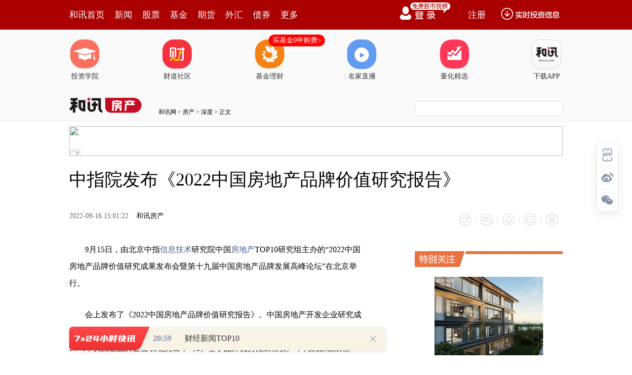

--- FILE ---
content_type: text/html;charset=GBK
request_url: https://opentool.hexun.com/MongodbNewsService/newsListPageByJson.jsp?id=187804274&s=10&cp=1&priority=0&callback=jQuery18305284077237995417_1768828228389&_=1768828233960
body_size: 8624
content:
jQuery18305284077237995417_1768828228389( {"totalNumber":64234,"totalPage":100,"currentPage":1,"result":[{"content":"PHA+xL/HsLXE0NDH6bu5ysfU2sCts7a1xL3Xts6jrLb4x9LUvcCts7a087zS1L2+9bXDzt7BpqOs\n0rK+9bXDzt7BxKOsxMfDtNXivs221MHLo6y199X7tcTEqbbL0ru2qMrHy/nT0LXEyMu+9bXD1eK4\n9srQs6HO3r6rtPKyyaOstryyu8/rv7TFzKOsxMfV4rj2yrG68rvou+jT+8uvtcTKsbryo6zEx8O0\ntPqx7cv7tcS12tK7sqi199X7u/mxvsnPvs3SqrW9wcvOssn5wcuhozwvcD48cD66zdG2zba5y7PC\n7L+x7cq+o6y008S/x7C1xLPJvbvBv87Sw8fSsr+0tb3V4tK7teOjrMvkyLu7ucrHsaOz1tfFsru0\n7bXEwb/E3KOstavKx8G/xNy+4Lalt+UzLjnN8tLau7nKx9PQw/fP1LXEz8K9taOs1eLS4s6218XK\n0LOhtcS52837xvi31bvy1d/Kx8u1tNPW2LTzt9bG57HkzqrU9cO00fmjv7fWxufW8LK9tcTSu9bC\noaPEx8O0tbHW8LK90rvWwtauuvO+zb+q09Cx5MXMtcTQxbrFs/bP1sHLoaPEx8O0tNPP1tTatcTO\nu9bDwLS/tLXEu7CjrMP3xOqz9s/WseTFzNDFusW1xLjFwsq8q7bI1Pa806Os0vLOqs7ewtvKx7S0\n0rWw5dKyusOjrLTzxczSsrrDo6zP1tTatrzKx7W9wcvSu7j2vKu2y9DQx+m1xMSptsvBy6Osy/nS\n1MP3zOzJz87ntcS12tK7uPbQocqxo6zO0sPHu/LQ7b7NxNy5u7+0tb3K0LOhuPi1vc7Sw8e3vc/y\no6zEx8O01eLSu7Kot73P8sjnufvKx8/yyc+1xLuwo6y8x9ehwcvL/NPQwb3W1r/JxNyjrNK71tbK\nx7e0s+mjrNK71tbKx9XiuPbV5tX9tcTQ3ri00NS1xLe0ta+1xLW9wLSjrMqyw7TKsbryt8XBv8qy\nw7TKsbrywb/E3LOsuf0zLjnN8tLao6zEx77NysfV5tX9tcTQ3ri00NS1xLe0ta+1xLW9wLSx2L2r\ntLTQwrjfo6zL+dLUztLDx8/W1NrL+dDo0qrX9rW9tcS+zcrHs9a5yaOsxM3QxLXEtci0/dDQx+m4\n+LW9ztLDx7S00MK439Gh1PHP8snPtcS3vc/yoaM8L3A+","entitytime":"01/19 19:25","entityurl":"http://stock.hexun.com/2026-01-19/223208621.html","id":223208625,"title":"和讯投顾陈炜：保持耐心，等待市场选择方向"},{"content":"PHA+19QxN8Gs0fTWrrrzo6zU2tXi0tG+rbrhwcs1zOzBy6OsxMe908/CwLTV4rj2IEG5ybW9tdfK\nx835yc+7ucrHzfnPwqO/PC9wPjxwPrrN0bbNtrnL0e61wtPCse3KvqOsztLDx8/ItNO358/V1eK4\n9r3HtsjJz8C0vbKjrLfnz9XSu7aoysfVx7P2wLS1xKGj0rK+zcrHy7W2zMbayOe5+9X7uPbK0LOh\nwNu8xtXHt/m5/bTzo6zEx73Tz8LAtLOhxNq1xLvxwPvFzNTasrvVx7vy1d/WzdXHtcSxs76w1q7P\nwqOswvSz9tLi1LjSu7aoysfHv7XEo6y/tNfF19S8utesx66jrLWrysfP1tTasrvXrMeuwcujrMn1\n1sHA+8jz1Nq72MLktcTKsbryo6zEx77NtcO2+Li0yqejrMXXytvS4tS40ru2qMrHx7+1xKGjtavK\nx87Sw8fAtL+0z9bU2rXE1eK49sfpv/ajrNXm1f25ubPJytCzodXi0ru2zsnP1ce1xNK7uPbW98/f\n0NS1xNDQ0rXKx8qyw7Sjv8nM0rW6vczsoaO1q8rHyczStbq9zOzA77HfyOe5+7C00NDStcC0v7S+\nzcrHwb3A4KOs0ru49r3Qvvy5pNewsbijrNK7uPa90L78uaS159fToaO+/Lmk17CxuLrNvvy5pLXn\n19PV4sG9uPbQ0NK1vNPSu7/p0rK+zcrHMy43zfLS2tfz09K1xMrQ1rWjrLb4z9bU2rXEtPPFzDEw\nMLbgzfLS2qOsxMfSsr7NysfLtTMuN83y0trX89PStcTK0Na1y/y+zbX4MTAwJbX4w7vBy6OsyrW8\nysnPtPPFzNKytfgzJaGj09C/ycTctfjDu8Lwo7+21LDJo7/ExMXCsNHVx7f5tfjDu8HLo6y+zbX4\nuPYzMCWjrMq1vMrJz7Tzxcy1xLX4t/nSsrK7u+G63LTztcSho8v50tS009XiuPa9x7bIyc/AtL+0\no6zE48u1ytCzodPQt+fP1bfnz9XSu7aowLTX1NPa1ce1xKOstvjVx7XEyrW8ysnP1f21xMqxuvK2\n1LTzxcy1xLmxz9e+zbK7tPOjrLX4tcTKsbryxOPP68Tc09C24LTzxNijv9Xiyse009XiuPa3vcPm\nwLS/vMLHo6y358/V0ru2qMrHs6Sz9sC0tcSho8jnufvO0sPHv7TVx7P2wLS1xKOsy/y8tLHjsvrJ\n+sHLt+fP1aOsy/y2vLK7u+G21LTzxczU7LPJyMW2r7XEu7CjrMTjy7XK0LOhu7nT0Mqyw7TOyszi\nwvCjvzwvcD48cD7Ex8O01Nm007v6u+G1xL3HtsjJz8C0v7SjrNfuvfzIt8q1tNPV/rLfsuPD5snP\nv7S1vcHL09C147bU1fu49srQs6G9tc7CtcTV4tbWx+PP8qOstavKx721zsK/ybK7ysfIw8v8tfTP\nwsC0o6y9tc7CtcSxvtbKsrvKx8jDy/zM+Muuo6y9tc7CtcSxvtbKt7S2+Mu1w/fBy8nPsd/T0L/V\nvOSjrLWryseyu8Tcuf2/7KGjzqrKssO0srvE3Ln9v+yjvzE1xOq+zcrH0ru49sP3z9S1xMD919Oj\nrLn9v+y1xMnP0NDSu7aou+G1vNbCytCzobXEz7XNs9DUt+fP1bL6yfq1xKGjy/nS1NXivs3Kx86q\nyrLDtNKqvde2ztDUtcS9tc7CwLS3wNa5ytCzobP2z9bPtc2z0NS358/VoaPL+dLUtNPV4rj2vce2\nyMnPwLS/tKOsxuTKtb21zsK4/MTcy7XD987KzOKjrMrQs6HOtMC0tcS3vc/yysfT0LXEo6zWu7K7\nuf22zMbauf2/7LXEvtu8r8HLtPPBv7XEtPO3+bbItcS78cD7xczWrrrzo6zSu7rltvjJorLFu+Gy\n+sn6ytCzobfnz9WjrNPIxuTKx8+1zbPQ1Lfnz9W7ucrHsru/ybfAv9i1xKGjy/nS1NTatbHHsNXi\nuPa917bOo6zV4rj2z9bP88nPwLS/tKOsytCzocrHw7vT0Lfnz9W1xKOst7S2+LTTt73P8sC0v7TT\nprjDu7nKx8/yyc+1xKOs1ruyu7n919+1w7j8zsjSu7Xjo6y3wNa5z7XNs9DUt+fP1bP2z9ahozwv\ncD48cD7L+dLU1Nq1scew1eK49r3ateOjrLrctuDNttfK1d/S8s6q16zBy7Xjx67S0b6tv6rKvM/r\nxdy1xM7KzOLBy6OsxuTKtb7N0tG+rdPQtePP1M/Wz7XNs9DUt+fP1dXiuPbOysziwcuho7WrysfK\nwsq1yc/V4sqxuvK/2NbG16HBy6OssNG358/Vv9jXocHLo6zExLu5wLS358/Vo6zDu9PQv9iyxcrH\nt+fP1aGjxMfDtMHtzeLO0sPHtNPX7r38ytCzobXEz7i92tffysbJz8C0v7SjrNKyv8nS1L+0tb29\n8czs1eK49srQs6HX37XE0rK63MP3z9SjrM7Sw8e/ydLUv7TI/bbOyr21xLvYwuSjrNXHyc/AtNXi\ntvm72MLk1NnVx8nPwLSjrNXitvnSsrvYwuSjrNTZ1cfJz8C01eLT1rvYwuSho7vYwuS1xMa1wsq4\n38HLo6zN+c35uPzE3Lzs0em1scewytCzodPQw7vT0Lfnz9Who9LyzqrO0sPHv8nS1L+0o6y358/V\n0ru2qMC019TT2rTzwb+1xMXXxcyjrLbUsMmjv8THw7TO0sPHv7TDv9K7tM7U2s/Ctfi1xLn9s8y1\nsdbQw7vT0Mqyw7TBv6OstbHIu7X4z8LAtNauuvPSssO709DD98/UtcSzyb27wb+1xLGp1PajrNXi\ny7XD98qyw7Sjv8jnufvT0LTzwb+1xML0taW+zcrHzfnPwtffo6zE48/r0qrXqs23z/LJz9K7tqi1\nw7PUtfSjrLPUtfS+zbXDt8W088G/o6zEx8O709C3xbTzwb+jrLe0tvjLtcP3xuTKtc/W1NrDu9PQ\nuf2087XExdfFzKOsyP22zra8ysfV4tH5tcSjrLjfxrXCyrXE1eLW1s/Wz/OjrMrHsrvKx7j8xNzL\ntcP3zsrM4qO/xNjL+dLUtNPP1tTatcTH6b/2wLS/tKOsztLDx87ewtvKx7TT1f6y37Ljw+ajrLu5\nyse007m5s8m358/VtcSy48Pmo6y7ucrHtNO9u9LXsuPD5qOsu/mxvsnPtry/tLK7tb3L+c69tPO8\n0rWj0MS1xLTztcS358/Vo6y3vc/yyc/AtL2yu7nKx7HIvc/D98DKtcShozwvcD4=","entitytime":"01/19 19:13","entityurl":"http://stock.hexun.com/2026-01-19/223208533.html","id":223208537,"title":"和讯投顾杨德勇：缩量横盘后，涨还是跌？"},{"content":"PHA+vfHM7LTzxczJ1M6iuuzBy9K7teOjrNKyysfVvsnPwcs0MTE0teOjrMP3zOy1xLzGu67U9cO0\nsLLFxaO/PC9wPjxwPrrN0bbNtrnLutjDzuL5se3KvqOsytfPyLj4tPO80s/It9bO9tK7z8K98czs\ntcTH6b/2o6y088XMyse67LXEo6y1q8rHye7b2rS00rW6zb/GtLS2vMLMwcujrM2syrG49rnJ1ce2\n4LX4ydmjrLWr19zM5bXEuNC+9dK7sOO087zS0rLKx8O709DXrLW9x66jrMTHyOe5+8u1sLTV1b3x\nzOzV4sO019/C8KOsw/fM7LXE0bnBpru5ysfC+bTztcSjrNDo0qq/2NbG0rvPwrfnz9WjrLWru7u+\n5Luwy7WwycP3zOzW0M7nv8nE3Lvhvs274dPQsci9z7rDtcS7+rvho6zO0sjPzqrP1tTatPO1xLe9\nz/LTprjDyse7ucrH1NpBSbrNyczStbq9zOzA78Pmo6yxz765yczStbq9zOy98czs19/KxrTzvNLS\nstPQxL+5srbDo6zS0b6tysfU2tff0N64tNDQx+nBy6OstavKx7TzvNK7ucrH0qrS1LnbzfvOqtb3\no6y24L+0ydm2r6OssrvSqsOkxL/Xt7jfoaM8L3A+","entitytime":"01/19 19:03","entityurl":"http://stock.hexun.com/2026-01-19/223208432.html","id":223208436,"title":"和讯投顾贺梦怡：今天开始走修复，明天可能会迎来好机会"},{"content":"PHA+0Na13MPHo6y98czstPPFzMrV1No0MTE0o6zL9cG/MywyMDDS2qGj09DIy8jPzqrV4srHtPPF\nzMbGzrvPwrX4tcTHsNXXoaPSstPQyMvIz86q1rm1+Le0ta/SqrS00MK436OstavKx87SvvW1w9PQ\nyP249rXj1rW1w87Sw8fXotLioaM8L3A+PHA+us3Rts22ucvEuLGjvaOx7cq+o6zK18/IxczD5snP\ns+W437vYwuSjrNTavbXOwrXEsbO+sM/Co6y/ycTcysezo8yso6zSsr6vuObO0sPHsrvSqtTZw6TE\nv7XE17e436Osu/LV37jxvtaho7Xatv6jrMrQs6G357jx0rK/qsq816qx5KOs18q98LTT1K3AtLXE\nyMjDxbW2zru1xLDlv+mjrLHIyOfJzNK1ur3M7EFJ06bTw6Osv6rKvNeqz/K1zc67tcTT0NK1vKjI\nt7ao0NS1xLe9z/Kho9Xi0ru1487S1NrHsMPmtcTK08a1uPi087zSvbK5/aGjtdrI/aOsvfHM7LPJ\nvbvBv9bY0MK72LW9wcsyzfLS2sf4vOSjrMjnufvD98zsvMzQ+Mv1wb8yfjMsMDAw0tqjrMTHw7TT\n0L/JxNzT1beiytCzocfp0Pe9+NK7sr3X38j1o6y9+NK7sr29tc7CoaPEx8O0ztLDx7XE0rvQqbjf\nzru1xLGnzcW1xLe9z/KjrL/JxNzSqtf2usO21M/ftcTXvLG4o6zSqtei0uK55rHct+fP1aOstvjH\n0srQs6G1xLDlv+m357jxv8nE3LvhvNPL2cLWtq+jrNKyvs3Kx7Xnt+fJyNDQx+mho9W5zfvV+7j2\nMjbE6qOsztLDx9Kq1/a6w9XiuPbK0LOho6zO0r71tcPOp8jGObj219bX7rrDo6zSsr7Nyse6w7mr\ny761yLfnwLS087b4w8ChozwvcD4=","entitytime":"01/19 18:52","entityurl":"http://stock.hexun.com/2026-01-19/223208358.html","id":223208362,"title":"和讯投顾母保剑：市场的板块风格可能会加速轮动"},{"content":"PHA+ur2/1bq9zOzIy9DOu/rG98jLo6yw/MCotefN+MnosbijrL3xxOq2vLP2z9bSu7j2t8ezo7K7\ntO21xNK7uPbJz9XHo6y2+LbU09pBSdOm08PAtMu1u7nDu9PQ1ebV/dK7uPbG887Io6zEx9XiuPbK\nsbryztLDx9T1w7TAtMilv7S0/dXi0Km1xLDlv+m6zbe9z/LE2KO/PC9wPjxwPrrN0bbNtrnLzfXL\np7Htyr6jrMrXz8jO0s/Iw/fIt7XEyse6vb/Vur3M7KOs0vLOqs7Sw8fU2snP1tzO0sPHt7S4tMil\nwcS5/dXiuPa3vc/yo6zS8s6q1eK49re9z/K+zcrH1eK49rjftc3H0Lu7o6zS8s6q1q7HsMrHyczS\ntbq9zOzS0b6t1ce3+brcuN/By6OsxMfV4rj2yrG68rD8wKjJz9bcvbXOwtauuvOjrM7Sw8fIpbei\nz9bJzNK1ur3M7LXE18q98LvYwfe1vdK70Km1zc67tcS6vb/Vur3M7MDvw+ajrM7Sw8fSu9ax1NrH\nv7X3tcTKx8qyw7Sjv8v7tcTC37ytus3O0sPHyKXE6jEw1MK33cv5wcS1xMTHuPZBSdOm08O1xMLf\nvK3Kx9K7xKPSu9H5tcSjrLa8ysfNrMDgxrfW1rjftc3H0Lu7o6zEx8O0vfHM7NTZtM61xNK7uPax\nrLeiy7XD98rHyrLDtKO/y/vDx7XEvbXOwr3hyvjBy6OstavKx721zsK94cr4o6zU2bTO1bm/qtK7\nwta1xMnP1ceyorfHysfJzNK1ur3M7KOs0vLOqsnM0rW6vczsuvPD5ru509C/ycTcu+G8zND4yc/V\nx6OstavKx9DUvNuxyLK7uN/By6Ostvi21NPa0NS827HIwLTLtbfHs6PWrrjftcS+zcrHztLDx8nP\n1ty3tLi0y/m4+tfZtcTJzNK1ur3M7KGjPC9wPjxwPsTHw7S21NPaxL/HsMC0y7W1xLuwo6y6vb/V\nur3M7M7Sw8e/ydLUsNHL/LWxs8nKx8j9uPbO5b3H0Me1xNbQteOjrMjL0M67+sb3yMvBvbj2o6y7\nudPQ0ru+zcrH09DJq9XiuPa3vc/yo6zEx8O0tb3P1tTazqrWuaOsy/vDx7XEt73P8srHz/LJz6Os\ny/vV4rn9s8y/ycTcu+GxyL3Pwv2jrMv50tTO0sPHztLDx7DR09DJq9XiuPa3vc/ytbGzycrH0ru4\n9s7lvcfQx6Oswv3C/dK7uPa4+tfZoaPEx8O0ttTT2rXnzfjJ6LG4wLTLtbXEu7CjrNLyzqrL/L3x\nzOzS0b6t1ce438HLo6yw/MCouty24Ma31ta2vNLRvq3Kx9DCuN/By6Osy/nS1NXiuPa3vc/yztLD\nx9a7yse4+tfZo6zO0sPHsruw0cv8tbGzycrH0ru49tbYtePAtMilv7S0/aGjxMe7udPQ0ru49kFJ\n06bTw6Os1eLKx87Sw8fIpcTqMTDUwtbQ0a6/qsq8yKW4+tfZ1eK49re9z/Kho8THw7TL+8qyw7TK\nsbryxvPOyKOsztLDx9Do0qq1yLW9y/u1xMH6zbfKzbfFs/bAtNauuvPU2cu1xvPOyLXEysKjrLu7\nuPa3vc/yo6zSwMi7u7nKx8/yyc+1xKOsxMe21NPa1fvM5crQs6HAtMu1tcS7sLPJvbu27sO7zsrM\n4qGjtvi21NPa1rjK/aOs1NvDx8nP1ty+zcu1uf2jrNa4yv3V4rj2zrvWw7r2wtTL/MXM1tC1xLKo\ntq+jrLD8wKgga8/fyc+1xNCht/myqLavo6zO0sPH1rvQ6NKqw/fIt7XEysfSu7TztcS3vc/yysfP\n8snPtcSjrLb+xL/HsMr009rKx9K7uPbBvNDUtffV+6OsztLDx9b30qrKx9LUsOW/6bXEt73P8s6q\n1veho7Dlv+m3vc/yttTBy6Os0rvR27/JtqihozwvcD4=","entitytime":"01/19 18:52","entityurl":"http://stock.hexun.com/2026-01-19/223208354.html","id":223208363,"title":"和讯投顾王帅：航天航空大涨，新的主线出现？ "},{"content":"PHA+tNPK1cXM1eK49sfpv/bAtL+0o6zK0LOhvMzQ+M/yyc+jrMTH1eK49snP1ty1xMXQts/Kx8O7\n09DKssO0zsrM4rXEoaPJz9XHtcS80sr9MzU3MLzSo6zOosXMucnJz9XHwcsxLjgzJaOs1tDWpDIw\nMDDJz9XHwcsxLjE0o6zEx8O0yc/WpNa4yv3FzNbQ09DBvbTOsci9z8P3z9S1xLetwszM+Muutryx\nu83nx7+1xMrVuLTBy8nPwLSho8THw7S98czs1eK49tffysbOqrrOu+HI57TLtcTV8LW0o788L3A+\nPHA+us3Rts22ucvL78X0se3KvqOsztK+9bXDu7nKx9K7uPa++c/fy8Cy5rXE1eK49tDOzKyjrMv8\n0qrT0NK7uPbQ3ri0tcS5/bPMo6y1q8i3yrXDu9PQz/HT0NCpyMvW3MSpy/nUpMbatcTV4tH51rGx\nvDQwNTC2+Milo6y2+MrHveHK+MHLNMzstcS199X7o6y/qsq8z/LJz8L9xaPSwMi71Nqz1tD4tbHW\n0KOs0vjQ0LDlv+nBrND4NMzs0bnFzKOsyczStbq9zOyhokFJvfHM7MrHxvPOyMHLo6zCw9POu6+5\npKGizNi439G5oaK15834tciw5b/p1ce3+b7Tx7CjrMS/x7C7ucrHvaG/tbXEwta2r6GjPC9wPjxw\nPtbB09rLtcP3zOy1xLe9z/KjrM7S1tzEqcu1v7TI/czstcTJz9XHo6zP1tTau7nKx9XiuPa527Xj\no6zS8s6q1eI0zOzIq7K/yse24M231Nq+27yvo6y2+MO/0rvM7LXEa8/fytXFzLa8tPO3+bXEsru8\nsNSkxtqjrL7NxMO98czswLTLtaOsztLIz86qysfSu7j2MzC147XE1tDR9M/fo6zT1sO709C3+7rP\n1KTG2qOstuDNt7XE18rUtNS9vK/Uvbbgo6zSqsO0uvPD5sG9zOy3xcG/z/LJz9bQtPPR9KOs0qrD\ntL7Nwv3C/bXEzai5/TN+NMzstcTKsbzksNHWuMr9zca1vTQxOTC4vb38oaM8L3A+","entitytime":"01/19 18:09","entityurl":"http://stock.hexun.com/2026-01-19/223207878.html","id":223207883,"title":"和讯投顾孙鹏：多头正在聚集，再看涨两天"},{"content":"PHA+yc/W3MzissS3vc/yzcuzsb21zsLWrrrzo6y98czsyc/WpLP2z9bBy9Cht/m2yLXEt7S1r6Os\nyc/Vx7zSyv0zNTAwtuC80qOs1Nm0zre0s6zCzMXMvNLK/aGjytCzobvYuenA7dDUo6zT0Lv5sb7D\n5tans8W1xLzb1rW5ybzM0Pi4377ZuN+08qOs1eK2vMrH1Nq829a1u9i56aGjPC9wPjxwPrrN0bbN\ntrnLwfXR9LHtyr6jrLWxz8K1xMXMw+ajrLj6ztLDx8nP1ty31s72tcSz9sjrsru086GjvfHM7L34\nsOW/6bX4t/mw8cewMTC1xKOssPzAqNK70Kmxu7C01Nq12LDlyc+1xKOsu/mxvra8ysfAz8H11+69\n/NK71rHIw7TzvNK72LHctcS3vc/yo6ywzbfGzNjT0NK7vuTWwcDtw/vR1KOss7HLrs3LyKXBy7LF\n1qq1wMutw7u0qb/j8cOho8nP1tzSu8nM0rW6vczszPjLrtauuvOjrLDRvvy5pMDgtcS3ybv6tPjP\nwsC0wcujrL3xzOzSstDeuLTBy6OsvdPPwsC0tcTQ0Mfp1fvM5bu5yse1zc67srnVx6OstO3JsdDe\nuLSjrMP3zOy8zND4v7TV8LW0yc/Q0KGjPC9wPg==","entitytime":"01/19 18:09","entityurl":"http://stock.hexun.com/2026-01-19/223207874.html","id":223207882,"title":"和讯投顾刘阳：接下来的行情整体还是低位补涨，错杀修复"},{"content":"PHA+0MLW3NK71rjK/bj4wcu49tCh0fTP36OsuPa5ycnP0rLKx7rstuDCzMnZo6zX3MvjysfSu7jE\nyc/W3LXE0/TDxrfVzqeho73xzOzV4rj20NDH6db30qrKx8rcwcvW3MSpz/vPosPmtcS0zLyko6y5\n+rzStefN+NKq1/bSu7j2NM3y0tq1xM2218qjrLW81sLO0sPHvfHM7LXnwaaw5b/pus3T67Xnz+C5\n2LXEsOW/6ba81Nq8r8zltPPVx6GjPC9wPjxwPrrN0bbNtrnLwO7F9LHtyr6jrLG+1ty1xNDQx+nO\n0rXE1KTF0L7NysfBvcrQt9a7r7XEu+G4/LzT0c/W2KOssOW/6cnP0rK74crHx7+1xLj8x7/I9bXE\nuPzI9aGjtefBprDlv+nTyMbkysfJz9bczuW4+LP2wcvSu7j2vNnS9c/fo6y98czs1rG909H0sPzS\n9dXHxvDAtKOsyse15NDNtcTHv8rGzNjV96OstavKx7Tzxcy98czstcTQodH0z9/L/MrH0ru4+bzZ\n0fTP36Osy/zDu8TcubvNu8bG0tG+rbX0z8LAtLXENczsvvnP36OsyrW8ysnPNczsvvnP39G518XW\nuMr91tjQxM/C0sajrLb4tdfPwrXEMjHM7L75z9+7ucO709C4+snPwLTWp7PFoaM8L3A+PHA+xMfD\ntLK7udy00775z9+1xL3Htsi/tKOsu7nKx7TTu8a98LfWuO7Ou7XEvce2yL+0o6zKtbzKyc+088XM\n1rjK/bvh1vC9pc/CzKi916Os1tC85NKy0O27ubvh09DSu7TOtb3BvbTOtcS82dH0z9+1xLe0s+m2\nr9f3o6y1q8rH19zM5bXEx/fKxsrH0qrWwcnZu9jC5LW9NDA1MLXjo6zEx8O0ssXE3Lm7ysfSu7j2\nxvPOyLXEzNjV96Gj1rjK/cnPv7SjrMTHw7TO0sPH1fvM5bXEstbOu9OmuMPKx76hwb+9tbXNtcSj\nrLWryse007Dlv+nJz8rH09C1xM3mtcSjrNa70qrO0sPH16XXocHLtefBptXiuPnW98/fo6zEx8O0\nsb7W3NOmuMPKx87KzOKyu7TzoaM8L3A+","entitytime":"01/19 17:54","entityurl":"http://stock.hexun.com/2026-01-19/223207616.html","id":223207620,"title":"和讯投顾李鹏：一根假阳线，后续大盘怎么走？"},{"content":"PHA+vfHM7NXiuPbQ0Mfpyse0ptPawcvSu7j2t7S1r6OstavKx9XiuPa3tLWvztLDx8/ry7W8uLXj\noaO6zdG2zba5y8qpzq2x7cq+o6zK18/IvfHM7LXEs8m9u8G/u7nKx9S9wLTUvdCho6zBvcrQ19y5\nstPQMi43zfLS2rXEs8m9u73wtu6jrMTHw7S1q8rHtbHHsLXE1fu49sG9yNrT4Lbuy/zItLSm09rS\nu7j2wPrKt7XEuN/Ou6OstvjP1tTa19y1xLPJvbvBv9Ta1L3AtNS9tc2jrMTHw7TV4tbWx+m/9sTc\nsrvE3Nans8XBvcja0+C27rzM0PjOrLPW1eLDtLjftcTA+sq3uN/Ou6OsztK49sjLyse08rj20snO\nyrXEoaM8L3A+PHA+tdq2/rXjztLDx7+0tb3FzNbQsr+31rXERVRG09az9s/WwcvSu7j2t8XBv7XE\nz8K1+KOsttSyu7bUo7/Ex8O01eLSu7/ptcS7sNKyvs3S4s6218Wyv7fWtcTXyr3wxuTKtdXiuPbO\nu9bDttTT2srQs6G7ucrH09DSu7aotcS31sbntcShozwvcD48cD612sj9uPa+zcrHvfHM7DUwMLrN\nMTAwMLXEz+C52LXEucnWuMbau/WjrMv71NrOssXM0rvQocqxtcTKsbry1eK49sz5y661xMGmtsjU\n2rzTtPOjrMu1w/fKssO0o7/LtcP3v9XNt9Tat6LBpqOsusOwyaO/y/nS1Mu1ztK+9bXD1eK49s67\n1sO087zS19y1xLLWzrvJz7u5ysfSqtei0uLSu8/Co6y1scew1eK49s671sPV8LW01fu5zMrHzqq9\n08/CwLTW0LOkxtq1xMrQs6HP8rrDo6zO0r71tcPKx7Tyz8LSu7j2u/m0oaOs0qq/zbnbwO3Q1LXE\nv7S0/aGjPC9wPg==","entitytime":"01/19 17:51","entityurl":"http://stock.hexun.com/2026-01-19/223207591.html","id":223207600,"title":"和讯投顾施苇：缩量反弹，市场企稳了？"},{"content":"PHA+srvSqsXC1eK49s671sO4+bG+vs21+LK7z8LIpaOs1+6y7tKyvs3Kx9Ch0vXQodH019/V8LW0\no6zOqsqyw7TO0rvh1eLDtMu1o788L3A+PHA+us3Rts22ucvA7tGpu6q31s72s8ajrMrXz8jO0sPH\nv8nS1L+0tb2zyb27wb+jrL3xzOzL5Mi7y7Wzyb27ysfL9cG/wcszMDAwtuC49tLao6y1q8rHwb3K\n0LXEs8m9u8G/u7nT0DIuN83y0tqjrNKyvs3LtcP3tbHHsDLN8rbg0tq1xLPJvbvBv8v8ysfSu7j2\nt8ezo72hv7W1xNe0zKyjrNKyvs3Kx8u1M83y0trS1MnPtcSzyb27wb/LtcP3ytCzocfp0PfS0b6t\nuf3IyMHLo6zL+dLUyc/W3MHLssW74b21zsKjrLb4tbHHsDIuN83y0tq1xLPJvbvBv9Kyvs3LtcP3\n18q98MbkyrXH6dD40rLKx7rcvaG/tbXEoaO2+MfS1NrV4tH5tcTSu7j2x+m/9s/Co6zO0sPHv8nS\n1L+0tb298czswb3K0Lu5ysfT0DMwMDC24Na7uPa5ybetuuyjrNKyvs3LtcP3vfHM7MrQs6G1xNes\nx67Qp9OmxuTKtbKiw7vT0LTzvNLP68/ztcTEx8O0su6jrNa7ysfLtcO709DC1ravtb3E47XEtvjS\n0aOsxOPLtc7Sy7W1xLbUsru21KO/PC9wPjxwPsbktM7O0sPH1NnAtL+0vfHM7LXE1rjK/aOsxuTK\ntda4yv3Kx7XNv6q439ffo6zL5Mi7y7Wz5bjfu9jC5KOstavKx9X7zOXAtMu1y/y2vMr009q1zb+q\nuN/X36OstvjH0rXNv6q439ff0tS686Osy+TIu8u1tPPFzMv8w7vT0MrVuLQxMMjVz9+jrLWrysfE\nv8ewy/y7ucrH1NoyMMjVz9/Jz7e9o6zSsr7Ny7XD98v8tcS2zMbax/fKxrD8wKjW0Mbax/fKxtLA\nyLvKx835yc+1xKOsvMjIu9a4yv2y48Pmy/y2vMrHzfnJz7XEo6zU2bX+vNPK0LOhx+nQ99Kyyse9\nob+1tcSjrMTHw7TV4rj2zrvWw9PQyrLDtMDt08m/tLX4xNijvzwvcD4=","entitytime":"01/19 17:36","entityurl":"http://stock.hexun.com/2026-01-19/223207341.html","id":223207345,"title":"和讯投顾李雪华：成交量2.7万亿，市场行情以轮动为主"}]} )



--- FILE ---
content_type: text/html;charset=UTF-8
request_url: https://opentool.hexun.com/MongodbNewsService/getNewsListByJson.jsp?id=189223574&s=1&cp=1&callback=jQuery18305284077237995417_1768828228390&_=1768828235001
body_size: 647
content:
jQuery18305284077237995417_1768828228390( {"totalNumber":813056,"totalPage":100,"currentPage":1,"result":[{"abstract":"财经新闻TOP10：\r\n1. 均胜电子：1.55亿股H股招股，多领域发展势头好\r\n2. 2025胡润百富榜：钟睒睒登顶，376位新人上榜\r\n3. 海正药业：Q3净利润增102%，多业务创新国际化并进\r\n","author":"贺翀","entitytime":"2026-01-19 20:59","entityurl":"http://stock.hexun.com/2026-01-19/223209337.html","id":223209337,"keyword":"财经新闻,h股,胡润,均胜电子,海正药业","mediaid":4949,"medianame":"和讯","newsmatchpic":"https://fs-cms.hexun.com/img/2025-05-21/219164495.jpg","title":"财经新闻TOP10"}]} )




--- FILE ---
content_type: application/javascript;charset=UTF-8
request_url: https://nwapi.hexun.com/api/member/permission?callback=jQuery18305284077237995417_1768828228387&_=1768828235201
body_size: -231
content:
/**/jQuery18305284077237995417_1768828228387({"data":"","errorInfo":"身份校验失败","message":"身份校验失败","status":888808});

--- FILE ---
content_type: text/json;charset=UTF-8
request_url: https://app-news.hexun.com/detail_master.cc?newsId=206774040&version=808&callback=jQuery18305284077237995417_1768828228387&_=1768828233949
body_size: 5085
content:
jQuery18305284077237995417_1768828228387({"datas":{"date":"2022-09-16 15:01:22","templateType":2,"absSpace":"9月15日，由北京中指信息技术研究院中国房地产TOP10研究组主办的“2022中国房地产品牌价值研究成果发布会","media":"和讯房产","title":"中指院发布《2022中国房地产品牌价值研究报告》","content":"<P>9月15日，由北京中指信息技术研究院中国房地产TOP10研究组主办的“2022中国房地产品牌价值研究成果发布会暨第十九届中国房地产品牌发展高峰论坛”在北京举行。</P>\r\n<P>会上发布了《2022中国房地产品牌价值研究报告》。中国房地产开发企业研究成果显示，2022品牌企业呈现出以下几个特点：（1）行业调整导致品牌价值下降9.7%，央国企品牌企业表现突出；（2）基于品牌优势拓展轻资产，构筑新发展模式；（3）敬畏品牌建立管理机制，提升品牌管理效率；（4）积极利用新型传播形式，增强品牌传播效能。在此基础上，研究组评价产生了中国房地产公司品牌、中国房地产产品品牌、中国商业地产品牌和中国房地产优秀特色品牌。</P>\r\n<P>中国物业服务企业研究成果显示，2022品牌企业呈现出以下几个特点：（1）行业整体品牌价值增速放缓，企业品牌价值分化；（2）国资背书成品牌价值增长点，波动环境中凸显价值韧性；（3）企业品牌价值增值动能转轨，外延式增长向内涵式生长转变（4）市场倒逼物业品牌独立化发展，企业抢先布局赢得竞争优势；（5）企业以资源禀赋为根拓展增值服务，构筑品牌价值第二曲线。在此基础上，研究组评价产生了中国物业服务专业化运营领先品牌、中国物业服务市场化运营领先品牌和中国物业服务特色品牌等。</P>\r\n<P>中国房地产销售服务企业研究成果显示，2022品牌企业呈现出以下几个特点：（1）固基石，强运营，增强品牌影响力；（2）“管理+运营+服务”巩固品牌核心竞争力，打造差异化优势助力品牌三度提升；（3）多维平台传播重视客户关系，助推品牌形象深入人心；（4）行业变革与品牌进化，品牌力提升。在此基础上，研究组评价产生了中国房地产销售服务领先品牌。</P>\r\n<P>中国房地产金融服务企业研究成果显示，2022品牌企业呈现出以下几个特点：（1）强化风险管控，聚焦优质不动产投资业务，紧抓并购机遇，盘活价值资产。同时，积极拓展物流地产、产业地产、城市更新和租赁住房等领域的投资方向；（2）不断加深建筑装饰、家居消费和医疗康养等上下游产业链的探索，通过多元化的投资策略和精细化的运营管理，提升资产价值。在此基础上，研究组评价产生了中国房地产基金优秀品牌企业。</P>\r\n<P>在业内人士看来，中国房地产经过40余年栉风沐雨的发展，当前虽经历一些波折，但安与危从来都是矛盾的一体两面。居安时思危，则有备无患；不浪费每一次危机，及时化解，则机遇无限。面对百年未有之大变局，品牌企业应紧抓国家战略调整和市场主流需求带来的新机遇，坚持稳健运营，夯实产品力与服务力，积极履行交付义务，勇于承担企业责任，牢固品牌意识，通过不断调整策略应变局、育新机、开新局，实现逆周期下的跨越式发展。</P>\r\n<P>金侨投资控股有限公司（金侨控股）高级副总裁贾丁表示，大家都说，房地产现在进入了一个黑铁时代。和以前可以随便躺赢的“黄金时代”相比，这个时代，客户对房子的功能性需求更加细化，对居住环境和品质的要求越来越高，政策调控也更加严格。可以说，这是一个洗牌的时代，我相信最后留在牌桌上的。是那些能够同时兑现交付和品质承诺的企业。说到交付和品质如何兼顾，以我们金侨为例，其实品质就是交付的前提。我们不会拿一个缩水版的产品去交付。这也是金侨始终坚守的初心，不仅制造产品，还要创造有价值、有品味的生活。我们坚信产品承载的品牌、品质和品位，才是企业发展的根基。</P>\r\n<P></P>","number":1372,"isLimitFree":false,"subtype":"1","stockCodes":"","originPicture":"http://i2.hexun.com/2020-01-09/199909936.jpg","labelCount":0,"id":"206774040","relief":"","isBarron":false,"isMemberNews":false,"editor":"蒲莎莎","newsSourceDesc":"","author":"","cmsPid":"149394322","newFeeFlag":0,"abstract":"","mediaid":"5117","url":"http://house.hexun.com/2022-09-16/206774040.html","picture":"https://minimg.hexun.com/i2.hexun.com/2020-01-09/199909936_c200x200.jpg","abs":"9月15日，由北京中指信息技术研究院中国房地产TOP10研究组主办的“2022中国房地产品牌价值研究成果发布会","short_word":"","isWhite":false,"shareUrl":"https://web.hexun.com/h5/newsShare.html?nid=206774040","readtime":4,"option":2,"shareTmplateType":0},"serverTime":1768828235037,"status":1,"errorMsg":""})

--- FILE ---
content_type: application/javascript;charset=UTF-8
request_url: https://nwapi.hexun.com/dynamicOperation/adMedias?callback=jQuery18305284077237995417_1768828228385&_=1768828235202
body_size: 55
content:
/**/jQuery18305284077237995417_1768828228385({"code":200,"msg":"success","data":[{"id":134,"name":"文章广告媒体","tag":"adMedias","code":"20240514099446","type":0,"subType":"0","imageList":null,"operationViewContent":{"medias":"大京网,投资资讯网,财经市场周刊,商业观察网,易方达快讯,大京生活,商务信息,市场信息,商业在线","createTime":1715665671000,"updateTime":1720599899000,"uniqueId":"59a30ca5d9cb144a"},"secondViewContentList":null}],"serverTimeStamp":1768828236237});

--- FILE ---
content_type: text/plain;charset=utf-8
request_url: https://utrack.hexun.com/usertrack.aspx?site=https://house.hexun.com/2022-09-16/206774040.html&time=1768828230339&rsite=
body_size: -283
content:
202601192110311465b8b5f67d0964110bab1fb78d2a87303

--- FILE ---
content_type: text/json;charset=utf-8
request_url: https://commenttool.hexun.com/Comment/GetComment.do?commentsource=1&articlesource=1&articleid=206774040&pagesize=100&pagenum=1&uid=0&callback=hx_1768828234462
body_size: 8
content:
hx_1768828234462({"revdata":{"commentcount":0,"msg":"","pagenum":1,"pagesize":100},"status":1})